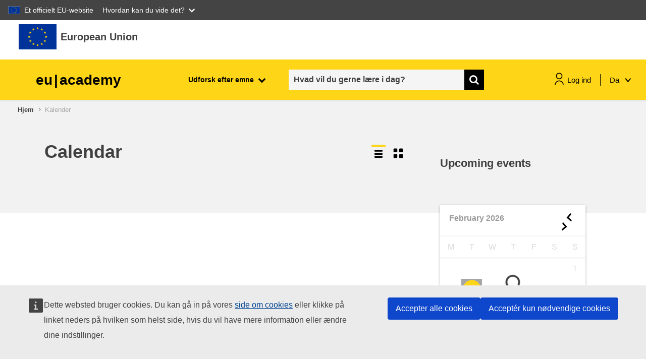

--- FILE ---
content_type: image/svg+xml
request_url: https://academy.europa.eu/pluginfile.php/1/local_euacademy/categoryimage/9/food%20safety%20%20security.svg
body_size: 464
content:
<svg width="41" height="40" viewBox="0 0 41 40" fill="none" xmlns="http://www.w3.org/2000/svg">
<g clip-path="url(#clip0)">
<path d="M4.65002 15V37.5" stroke="black" stroke-width="2.584" stroke-linecap="round" stroke-linejoin="round"/>
<path d="M34.6451 24.9999H38.4001C39.0885 24.9999 39.6485 24.4416 39.6501 23.7532C39.6635 17.3682 39.6968 9.65655 37.0518 3.27155C36.7885 2.63322 36.0568 2.32989 35.4185 2.59489C34.9518 2.78822 34.6468 3.24489 34.6468 3.74989V37.4999" stroke="black" stroke-width="2.584" stroke-linecap="round" stroke-linejoin="round"/>
<path d="M2.15002 2.5V12.5C2.15002 13.88 3.27002 15 4.65002 15C6.03002 15 7.15002 13.88 7.15002 12.5V2.5" stroke="black" stroke-width="2.584" stroke-linecap="round" stroke-linejoin="round"/>
<path d="M29.14 13.805C24.8684 9.21997 17.7834 8.71164 12.9 12.6383" stroke="black" stroke-width="2.584" stroke-linecap="round" stroke-linejoin="round"/>
<path d="M11.9 31.1949C16.405 36.0266 23.9767 36.2916 28.8084 31.7866C29.0117 31.5966 29.21 31.3983 29.4 31.1949" stroke="black" stroke-width="2.584" stroke-linecap="round" stroke-linejoin="round"/>
<path d="M14.1881 18.296C15.5368 16.307 17.8158 15 20.4 15C23.0715 15 25.4169 16.3968 26.7454 18.5M14.8097 27.5C16.183 29.0344 18.1787 30 20.4 30C22.6212 30 24.6169 29.0344 25.9902 27.5" stroke="black" stroke-width="2.15333" stroke-linecap="round" stroke-linejoin="round"/>
</g>
<defs>
<clipPath id="clip0">
<rect width="40" height="40" fill="white" transform="translate(0.900024)"/>
</clipPath>
</defs>
</svg>
